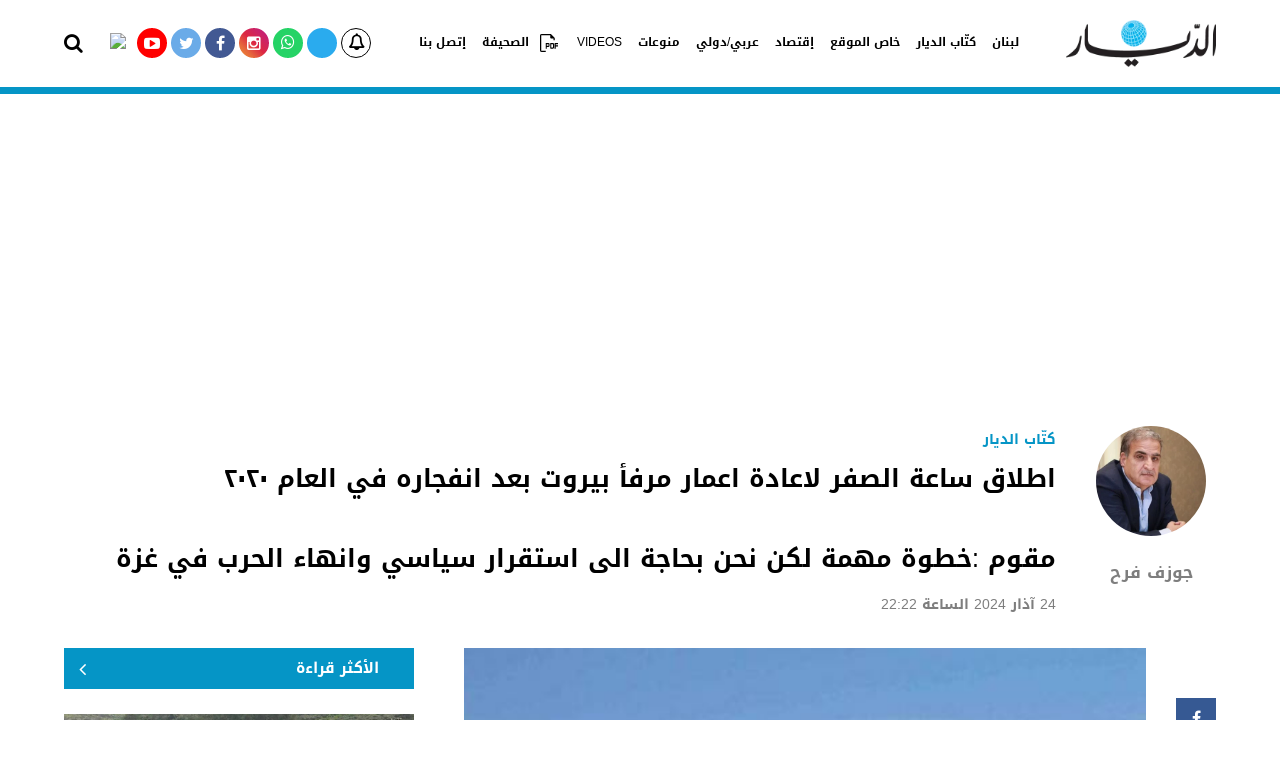

--- FILE ---
content_type: text/html; charset=UTF-8
request_url: https://addiyar.com/article/2163615-%D8%A7%D8%B7%D9%84%D8%A7%D9%82-%D8%B3%D8%A7%D8%B9%D8%A9-%D8%A7%D9%84%D8%B5%D9%81%D8%B1-%D9%84%D8%A7%D8%B9%D8%A7%D8%AF%D8%A9-%D8%A7%D8%B9%D9%85%D8%A7%D8%B1-%D9%85%D8%B1%D9%81%D8%A3-%D8%A8%D9%8A%D8%B1%D9%88%D8%AA-%D8%A8%D8%B9%D8%AF-%D8%A7%D9%86%D9%81%D8%AC%D8%A7%D8%B1%D9%87-%D9%81%D9%8A-%D8%A7%D9%84%D8%B9%D8%A7%D9%85-2020%D9%85%D9%82%D9%88%D9%85-%D8%AE%D8%B7%D9%88%D8%A9-%D9%85%D9%87%D9%85%D8%A9
body_size: 7949
content:
<!DOCTYPE html> <html> <head> <title>اطلاق ساعة الصفر لاعادة اعمار مرفأ بيروت بعد انفجاره في العام ٢٠٢٠

مقوم :خطوة مهمة لكن نحن بحاجة الى استقرار سياسي وانهاء الحرب في غزة - جوزف فرح | الديار</title> <meta http-equiv="Content-Type" content="text/html;charset=UTF-8" /> <meta name="viewport" content="initial-scale=1, width=device-width"> <meta http-equiv="X-UA-Compatible" content="IE=edge"> <link rel="shortcut icon" href="/favicon.png?" type="image/x-icon" /> <link rel="icon" href="/favicon.png?" type="image/x-icon" /> <meta property="fb:app_id" content="593084340728011"/> <meta name="apple-itunes-app" content="app-id=793343948"> <meta name="google-play-app" content="app-id=me.whitebeard.aldiyar" data-icon-url="https://static.addiyar.com/css/images/logo.png"> <meta property="og:title" content="اطلاق ساعة الصفر لاعادة اعمار مرفأ بيروت بعد انفجاره في العام ٢٠٢٠

مقوم :خطوة مهمة لكن نحن بحاجة الى استقرار سياسي وانهاء الحرب في غزة - جوزف فرح" /> <meta property="og:description" content="اطلقت  وزارة الاشغال العامة والنقل وإدارة واستثمار مرفأ بيروت، العرض الخاص لمخطط إعادة إعمار وتطوير مرفا بيروت ، برعاية وحضور رئيس حكومة تصريف الأعمال نجيب ميقاتي، وبمشاركة سفير فرنسا في لبنان..."/> <meta property="og:type" content="article"/> <meta property="og:url" content="https://addiyar.com/article/2163615-%D8%A7%D8%B7%D9%84%D8%A7%D9%82-%D8%B3%D8%A7%D8%B9%D8%A9-%D8%A7%D9%84%D8%B5%D9%81%D8%B1-%D9%84%D8%A7%D8%B9%D8%A7%D8%AF%D8%A9-%D8%A7%D8%B9%D9%85%D8%A7%D8%B1-%D9%85%D8%B1%D9%81%D8%A3-%D8%A8%D9%8A%D8%B1%D9%88%D8%AA-%D8%A8%D8%B9%D8%AF-%D8%A7%D9%86%D9%81%D8%AC%D8%A7%D8%B1%D9%87-%D9%81%D9%8A-%D8%A7%D9%84%D8%B9%D8%A7%D9%85-2020%D9%85%D9%82%D9%88%D9%85-%D8%AE%D8%B7%D9%88%D8%A9-%D9%85%D9%87%D9%85%D8%A9"/> <link rel="canonical" href="https://addiyar.com/article/2163615-%D8%A7%D8%B7%D9%84%D8%A7%D9%82-%D8%B3%D8%A7%D8%B9%D8%A9-%D8%A7%D9%84%D8%B5%D9%81%D8%B1-%D9%84%D8%A7%D8%B9%D8%A7%D8%AF%D8%A9-%D8%A7%D8%B9%D9%85%D8%A7%D8%B1-%D9%85%D8%B1%D9%81%D8%A3-%D8%A8%D9%8A%D8%B1%D9%88%D8%AA-%D8%A8%D8%B9%D8%AF-%D8%A7%D9%86%D9%81%D8%AC%D8%A7%D8%B1%D9%87-%D9%81%D9%8A-%D8%A7%D9%84%D8%B9%D8%A7%D9%85-2020%D9%85%D9%82%D9%88%D9%85-%D8%AE%D8%B7%D9%88%D8%A9-%D9%85%D9%87%D9%85%D8%A9" /> <meta property="og:image" content="https://static.addiyar.com/storage/attachments/2164/dc76920a6e956c1abff0faa7bb747b11_337964_large.jpeg"/> <meta property="og:site_name" content="Addiyar"/> <meta property="article:published_time" content="2024-03-24T22:22+0200"/> <meta property="article:section" content="كتّاب الديار"/> <meta name="twitter:card" content="summary_large_image"> <meta name="twitter:site" content="@addiyar"> <meta name="twitter:title" content="اطلاق ساعة الصفر لاعادة اعمار مرفأ بيروت بعد انفجاره في العام ٢٠٢٠

مقوم :خطوة مهمة لكن نحن بحاجة الى استقرار سياسي وانهاء الحرب في غزة - جوزف فرح"> <meta name="twitter:description" content="اطلقت  وزارة الاشغال العامة والنقل وإدارة واستثمار مرفأ بيروت، العرض الخاص لمخطط إعادة إعمار وتطوير مرفا بيروت ، برعاية وحضور رئيس حكومة تصريف الأعمال نجيب ميقاتي، وبمشاركة سفير فرنسا في لبنان..."> <meta name="twitter:image" content="https://static.addiyar.com/storage/attachments/2164/dc76920a6e956c1abff0faa7bb747b11_337964_large.jpeg"> <link rel="image_src" href="https://static.addiyar.com/storage/attachments/2164/dc76920a6e956c1abff0faa7bb747b11_337964_large.jpeg" /> <meta name="title" content="اطلاق ساعة الصفر لاعادة اعمار مرفأ بيروت بعد انفجاره في العام ٢٠٢٠

مقوم :خطوة مهمة لكن نحن بحاجة الى استقرار سياسي وانهاء الحرب في غزة - جوزف فرح" /> <meta name="description" content="اطلقت  وزارة الاشغال العامة والنقل وإدارة واستثمار مرفأ بيروت، العرض الخاص لمخطط إعادة إعمار وتطوير مرفا بيروت ، برعاية وحضور رئيس حكومة تصريف الأعمال نجيب ميقاتي، وبمشاركة سفير فرنسا في لبنان..." /> <meta name="keywords" content="" /> <link rel="stylesheet" type="text/css" href="https://static.addiyar.com/css/main.css?234" /> <link rel="preload" href="https://static.addiyar.com/css/fonts/fontawesome-webfont.woff2?v=4.7.0" as="font" type="font/woff2" crossorigin> <link rel="preload" href="https://static.addiyar.com/css/font-awesome.min.css" as="style" onload="this.onload=null;this.rel='stylesheet'"> <noscript><link rel="stylesheet" href="https://static.addiyar.com/css/font-awesome.min.css"></noscript> <script async src="//get.optad360.io/sf/d50c4ce9-4405-463f-b2fa-516e6b6058bd/plugin.min.js"></script> <script type="text/javascript" src="https://tpx.tesseradigital.com/dist/bundle.js" async="true"></script> <script async src="//pahtfi.tech/c/addiyar.com.js"></script> <script type='text/javascript'>
    var googletag = googletag || {};
    googletag.cmd = googletag.cmd || [];
    (function() {
        var gads = document.createElement('script');
        gads.async = true;
        gads.type = 'text/javascript';
        var useSSL = 'https:' == document.location.protocol;
        gads.src = (useSSL ? 'https:' : 'http:') +
        '//www.googletagservices.com/tag/js/gpt.js';
        var node = document.getElementsByTagName('script')[0];
        node.parentNode.insertBefore(gads, node);
    })();
</script> <script async src="https://www.googletagmanager.com/gtag/js?id=G-7GB427M6KY"></script> <script> window.dataLayer = window.dataLayer || []; function gtag(){dataLayer.push(arguments);} gtag('js', new Date()); gtag('config', 'G-7GB427M6KY'); </script> <script>
        (function(i,s,o,g,r,a,m){i['GoogleAnalyticsObject']=r;i[r]=i[r]||function(){
            (i[r].q=i[r].q||[]).push(arguments)},i[r].l=1*new Date();a=s.createElement(o),
            m=s.getElementsByTagName(o)[0];a.async=1;a.src=g;m.parentNode.insertBefore(a,m)
        })(window,document,'script','//www.google-analytics.com/analytics.js','ga');

        ga('create', 'UA-22353699-26', 'auto');
        
                        ga('send', 'pageview', {
                'dimension1':  'كتّاب الديار',
                'dimension2':  'كتّاب الديار',
                'dimension3':  '0',
                'dimension4':  'جوزف فرح'
            });
                </script> <script type="text/javascript">
            var _paq = _paq || [];
            /* tracker methods like "setCustomDimension" should be called before "trackPageView" */
            _paq.push(["setCookieDomain", "*.addiyar.com"]);
                        _paq.push(['trackPageView', document.title, { dimension1: '47', dimension2: 'كتّاب الديار', dimension3: '0', dimension4: '1'}]);
                                _paq.push(['enableLinkTracking']);
                _paq.push(['enableHeartBeatTimer']);
                (function() {
                    var u="https://analytics-cms.whitebeard.me/";
                    _paq.push(['setTrackerUrl', u+'piwik.php']);
                    _paq.push(['setSiteId', '16']);
                    var d=document, g=d.createElement('script'), s=d.getElementsByTagName('script')[0];
                    g.type='text/javascript'; g.async=true; g.defer=true; g.src=u+'piwik.js'; s.parentNode.insertBefore(g,s);
                })();
        </script> <script data-ad-client="ca-pub-7897827898548169" async src="https://pagead2.googlesyndication.com/pagead/js/adsbygoogle.js"></script> <script async src="//cmp.optad360.io/items/14e722e7-e821-4c82-95c8-31d831aacda3.min.js"></script> </head> <body class="newsite"> <script defer src="https://cdn.unblockia.com/h.js"></script> <div id="currentcountry" data-country="US"></div> <div id='div-gpt-ad-1475159125504-0' style='height:1px; width:1px;'> <script>
        googletag.cmd.push(function() { googletag.display('div-gpt-ad-1475159125504-0'); });
    </script> </div> <div id="div-gpt-ad-1618397270463-0" class="advertisement" data-adunit="/21894097782/Addiyar_1x1" data-dimension="[1, 1]"></div> <header> <div class="header-wrapper"> <a href="#" class="notifications-bell mobile" data-channelid="24"> <i class="fa fa-bell-o"></i> </a> <a href="/" class="logo"> <img src="https://static.addiyar.com/css/images/logo_new.png" height="55px" alt="الديار"/> </a> <a href="javascript:" class="burger-menu"> <span></span> </a> <div class="menu-wrapper"> <a href="javascript:" class="close-menu"><img src="https://static.addiyar.com/css/images/close-icon.png" alt="close"/></a> <div class="search-wrapper"> <form class="search-form" method="post" action="/search"> <input type="text" name="search-keyword" placeholder="ابحث" maxlength="20"> <a href="javascript:" class="submit-search submit-search-btn"> <img src="https://static.addiyar.com/css/images/search-icon.png" alt="Search"/> <i class="fa fa-spinner fa-spin"></i> </a> </form> </div> <ul class="menu-list"> <li> <a href="/section/39-لبنان"> لبنان</a> </li> <li> <a href="/section/47-كتاب-الديار">كتّاب الديار</a> </li> <li> <a href="/section/155661-خاص-الموقع">خاص الموقع</a> </li> <li class="menu_has_subcategory"> <a href="/section/43-إقتصاد">إقتصاد</a> <ul class="header_subcategories_list"> <li><a href="/section/216-إقتصاد-محلي">إقتصاد محلي</a></li> <li><a href="/section/218-إقتصاد-دولي">إقتصاد دولي</a></li> </ul> </li> <li class="menu_has_subcategory"> <a href="/section/155667-عربي-دولي">عربي/دولي</a> <ul class="header_subcategories_list"> <li><a href="/section/78-أخبار-عربية">أخبار عربية</a></li> <li><a href="/section/79-اخبار-دولية">أخبار دولية</a></li> </ul> </li> <li class="menu_has_subcategory"> <a href="/section/44-منوعات">منوعات</a> <ul class="header_subcategories_list"> <li><a href="/section/45-رياضة">رياضة</a></li> <li><a href="/section/147-مشاهير">فن ومشاهير</a></li> <li><a href="/section/1206-صحة">صحة</a></li> <li><a href="/section/155429-متفرقات">متفرقات</a></li> <li><a href="/section/148-ثقافة">ثقافة</a></li> <li><a href="/section/46-تكنولوجيا">تكنولوجيا وعلوم</a></li> <li><a href="/section/155511-سياحة">سياحة وسفر</a></li> </ul> </li> <li class="menu_has_subcategory"> <a href="/section/186-videos">VIDEOS</a> <ul class="header_subcategories_list"> <li><a href="/section/155663-لبنان">لبنان</a></li> <li><a href="/section/155664-اقتصاد">إقتصاد</a></li> <li><a href="/section/155665-فن-ومشاهير">فن ومشاهير</a></li> <li><a href="/section/155666-عربي-دولي">عربي/دولي</a></li> <li><a href="/section/155668-رياضة">رياضة</a></li> <li><a href="/section/155669-صحة">صحة</a></li> <li><a href="/section/155670-حول-العالم">حول العالم</a></li> </ul> </li> <li class="newspaper"> <a href="/pdf/2026-01-19">الصحيفة</a> </li> <li><a href="/contact"> إتصل بنا</a></li> </ul> <div class="bottom-component"> <div class="terms"> <a href="/privacy">شروط الإستخدام</a> <a href="/contact">للتواصل معنا</a> </div> <ul class="social-media-list"> <li><a href="https://www.facebook.com/addiyaronline" target="_blank"><i class="fa fa-facebook-f"></i></a></li> <li><a href="https://twitter.com/AddiyarNews" target="_blank"><i class="fa fa-twitter"></i></a></li> <li><a href="https://www.instagram.com/instaddiyar/" target="_blank"><i class="fa fa-instagram"></i></a></li> <li><a href="https://www.youtube.com/channel/UC6ObY8lCD2oHmyLjKqLAn1g" target="_blank"><i class="fa fa-youtube-play"></i></a></li> <li><a href="https://chat.whatsapp.com/I2kW45cGLkOA4BKJ0Co3of" target="_blank"><i class="fa fa-whatsapp"></i></a></li> <li><a href="https://t.me/AddiyarNews" target="_blank"><i class="fa fa-telegram"></i></a></li> </ul> <div class="white-beard"> <a href="https://www.whitebeard.me" target="_blank"> <span>Digital Solutions By</span> <img class="lazyload" data-src="https://static.addiyar.com/css/images/wb_logo_white.png" alt="WhiteBeard"> </a> </div> </div> </div> <div class="social-media-links"> <a href="#" class="notifications-bell" data-channelid="24"> <i class="fa fa-bell-o"></i> </a> <ul class="list"> <li class="nabd"><a href="https://nabd.com/addiyarnews" target="_blank"><img class="lazyload" data-src="https://nabd.com/nbd.png" style="width: 100%; border-radius: 50%;"></a> </li> <li class="youtube"><a href="https://www.youtube.com/channel/UC6ObY8lCD2oHmyLjKqLAn1g" target="_blank"><i class="fa fa-youtube-play"></i></a></li> <li class="twitter"><a href="https://twitter.com/AddiyarNews" target="_blank"><i class="fa fa-twitter"></i></a></li> <li class="facebook"><a href="https://www.facebook.com/addiyaronline" target="_blank"><i class="fa fa-facebook-f"></i></a></li> <li class="instagram"><a href="https://www.instagram.com/instaddiyar/" target="_blank"><i class="fa fa-instagram"></i></a></li> <li class="whatsapp"><a href="https://chat.whatsapp.com/I2kW45cGLkOA4BKJ0Co3of" target="_blank"><i class="fa fa-whatsapp"></i></a></li> <li class="telegram"><a href="https://t.me/AddiyarNews" target="_blank"><i class="fa fa-telegram"></i></a></li> </ul> <a href="javascript:" class="search-btn"><i class="fa fa-search"></i></a> </div> </div> <div class="mask"></div> <div class="search-container"> <form class="search-form" method="post" action="/search"> <p class="error-message"></p> <a href="javascript:" class="submit-btn submit-search-btn"> <img src="https://static.addiyar.com/css/images/search-icon-lg.png"/> <i class="fa fa-spinner fa-spin"></i> </a> <input type="text" name="keyword" placeholder="ابحث" maxlength="20"> </form> <a href="javascript:" class="close-btn"> <img src="https://static.addiyar.com/css/images/close-white-icon.png"/> </a> </div> </header> <div id="content-container"> <div class="article-page"> <div class="main-container"> <div class="banner hp_top_banner"> <div id="div-gpt-ad-1618396382786-0" class="advertisement desktop" data-adunit="/21894097782/Addiyar_728x90_970x250_970x90(1)" data-dimension="[[970, 90], [970, 250], [728, 90]]"></div> <div id="div-gpt-ad-1618396832389-0" class="advertisement mobile" data-adunit="/21894097782/Addiyar_300x250(1)_Mobile" data-dimension="[300, 250]"></div> </div> <div class="article-header"> <div class="header-wrapper"> <div class="col-1"> <a href="https://addiyar.com/author/3-جوزف-فرح"> <img data-src="https://static.addiyar.com/storage/authors/19067085141952957657.jpg" class="lazyload" /> <div class="author-title"> <h4>جوزف فرح</h4> </div> </a> </div> <div class="col-2"> <a href="/section/47-كتاب-الديار" class="category"> <h2>كتّاب الديار</h2> </a> <h1>اطلاق ساعة الصفر لاعادة اعمار مرفأ بيروت بعد انفجاره في العام ٢٠٢٠<br /> <br />
مقوم :خطوة مهمة لكن نحن بحاجة الى استقرار سياسي وانهاء الحرب في غزة</h1> <p class="date">24 آذار 2024 الساعة 22:22</p> </div> </div> </div> <div class="article-body"> <div class="main-wrapper"> <div class="right-col"> <ul class="article-share-list"> <li class="facebook"> <a href="https://www.facebook.com/sharer.php?u=https%3A%2F%2Faddiyar.com%2Farticle%2F2163615-%25D8%25A7%25D8%25B7%25D9%2584%25D8%25A7%25D9%2582-%25D8%25B3%25D8%25A7%25D8%25B9%25D8%25A9-%25D8%25A7%25D9%2584%25D8%25B5%25D9%2581%25D8%25B1-%25D9%2584%25D8%25A7%25D8%25B9%25D8%25A7%25D8%25AF%25D8%25A9-%25D8%25A7%25D8%25B9%25D9%2585%25D8%25A7%25D8%25B1-%25D9%2585%25D8%25B1%25D9%2581%25D8%25A3-%25D8%25A8%25D9%258A%25D8%25B1%25D9%2588%25D8%25AA-%25D8%25A8%25D8%25B9%25D8%25AF-%25D8%25A7%25D9%2586%25D9%2581%25D8%25AC%25D8%25A7%25D8%25B1%25D9%2587-%25D9%2581%25D9%258A-%25D8%25A7%25D9%2584%25D8%25B9%25D8%25A7%25D9%2585-2020%25D9%2585%25D9%2582%25D9%2588%25D9%2585-%25D8%25AE%25D8%25B7%25D9%2588%25D8%25A9-%25D9%2585%25D9%2587%25D9%2585%25D8%25A9" target="_blank" data-shorturl="https%3A%2F%2Faddiyar.com%2Farticle%2F2163615"> <i class="fa fa-facebook"></i> </a> </li> <li class="twitter"> <a href="https://www.twitter.com/intent/tweet?url=https%3A%2F%2Faddiyar.com%2Farticle%2F2163615-%25D8%25A7%25D8%25B7%25D9%2584%25D8%25A7%25D9%2582-%25D8%25B3%25D8%25A7%25D8%25B9%25D8%25A9-%25D8%25A7%25D9%2584%25D8%25B5%25D9%2581%25D8%25B1-%25D9%2584%25D8%25A7%25D8%25B9%25D8%25A7%25D8%25AF%25D8%25A9-%25D8%25A7%25D8%25B9%25D9%2585%25D8%25A7%25D8%25B1-%25D9%2585%25D8%25B1%25D9%2581%25D8%25A3-%25D8%25A8%25D9%258A%25D8%25B1%25D9%2588%25D8%25AA-%25D8%25A8%25D8%25B9%25D8%25AF-%25D8%25A7%25D9%2586%25D9%2581%25D8%25AC%25D8%25A7%25D8%25B1%25D9%2587-%25D9%2581%25D9%258A-%25D8%25A7%25D9%2584%25D8%25B9%25D8%25A7%25D9%2585-2020%25D9%2585%25D9%2582%25D9%2588%25D9%2585-%25D8%25AE%25D8%25B7%25D9%2588%25D8%25A9-%25D9%2585%25D9%2587%25D9%2585%25D8%25A9&via=CarlosCharlesNews&text=%D8%A7%D8%B7%D9%84%D8%A7%D9%82+%D8%B3%D8%A7%D8%B9%D8%A9+%D8%A7%D9%84%D8%B5%D9%81%D8%B1+%D9%84%D8%A7%D8%B9%D8%A7%D8%AF%D8%A9+%D8%A7%D8%B9%D9%85%D8%A7%D8%B1+%D9%85%D8%B1%D9%81%D8%A3+%D8%A8%D9%8A%D8%B1%D9%88%D8%AA+%D8%A8%D8%B9%D8%AF+%D8%A7%D9%86%D9%81%D8%AC%D8%A7%D8%B1%D9%87+%D9%81%D9%8A+%D8%A7%D9%84%D8%B9%D8%A7%D9%85+%D9%A2%D9%A0%D9%A2%D9%A0%0D%0A%0D%0A%D9%85%D9%82%D9%88%D9%85+%3A%D8%AE%D8%B7%D9%88%D8%A9+%D9%85%D9%87%D9%85%D8%A9+%D9%84%D9%83%D9%86+%D9%86%D8%AD%D9%86+%D8%A8%D8%AD%D8%A7%D8%AC%D8%A9+%D8%A7%D9%84%D9%89+%D8%A7%D8%B3%D8%AA%D9%82%D8%B1%D8%A7%D8%B1+%D8%B3%D9%8A%D8%A7%D8%B3%D9%8A+%D9%88%D8%A7%D9%86%D9%87%D8%A7%D8%A1+%D8%A7%D9%84%D8%AD%D8%B1%D8%A8+%D9%81%D9%8A+%D8%BA%D8%B2%D8%A9" target="_blank"> <i class="fa fa-twitter"></i> </a> </li> <li class="whatsapp"> <a href="https://wa.me/?text=https%3A%2F%2Faddiyar.com%2Farticle%2F2163615" data-url="https%3A%2F%2Faddiyar.com%2Farticle%2F2163615"> <i class="fa fa-whatsapp"></i> </a> </li> <li class="mail"> <a href="/cdn-cgi/l/email-protection#[base64]" data-url="https%3A%2F%2Faddiyar.com%2Farticle%2F2163615"> <i class="fa fa-envelope"></i> </a> </li> <li class="enlarge-font"> <a href="#"> <span>Aa</span> </a> </li> </ul> <div class="article-content"> <figure class="aricle_main_image" style="background: url(https://static.addiyar.com/storage/attachments/2164/dc76920a6e956c1abff0faa7bb747b11_337964_medium.jpeg) no-repeat; background-size: cover; background-position: 50% 50%"></figure> <a class="inarticle_youtube_link" target="_blank" href="https://www.youtube.com/channel/UC6ObY8lCD2oHmyLjKqLAn1g/featured"><i class="fa fa-youtube-play"></i> اشترك مجانا بقناة الديار على يوتيوب</a>
                        اطلقت  وزارة الاشغال العامة والنقل وإدارة واستثمار مرفأ بيروت، العرض الخاص لمخطط إعادة إعمار وتطوير مرفا بيروت" ، برعاية وحضور رئيس حكومة تصريف الأعمال نجيب ميقاتي، وبمشاركة سفير فرنسا في لبنان هيرفي...<div class="locked-article-notice">الرجاء التواصل مع الادارة لقراءة المقال والاطلاع على الأرشيف على البريد الالكتروني التالي: <a href="/cdn-cgi/l/email-protection#acc5c2cac3eccdc8c8c5d5cddec3c2c0c5c2c982cfc3c1"><span class="__cf_email__" data-cfemail="c2abaca4ad82a3a6a6abbba3b0adacaeabaca7eca1adaf">[email&#160;protected]</span></a><br />أو الاتصال على الرقم التالي: <a href="tel:+961 5 923 830">+961 5 923 830</a></div> </div> <div class="trending-articles"> <h3>يتم قراءة الآن</h3> <ul> <li> <a href="/article/2301630-%D8%AA%D8%B1%D8%A7%D9%85%D8%A8-%D9%8A%D8%AA%D8%B1%D8%A7%D8%AC%D8%B9-%D8%AE%D8%B7%D9%88%D8%A9-%D8%A5%D9%84%D9%89-%D8%A7%D9%84%D8%AE%D9%84%D9%81-%D9%88%D8%AF%D9%88%D9%84-%D8%A7%D9%84%D8%AE%D9%84%D9%8A%D8%AC-%D9%8A%D8%AC-%D9%88%D8%A7%D9%84%D8%A5%D9%82%D9%84%D9%8A%D9%85-%D8%A7%D9%86%D9%81%D8%B1%D8%AC%D9%88%D8%A7%D8%A7%D8%AD%D8%AA%D8%AF%D8%A7%D9%85-%D8%A7%D9%84%D9%83%D8%A8%D8%A7%D8%B4-%D8%A8%D9%8A%D9%86-%D8%AD%D8%B2%D8%A8"> <img class="lazyload" data-src="https://static.addiyar.com/storage/attachments/2302/Untitled-1copy_844045_thumbnail.jpg" /> <div class="title"> <h3>ترامب يتراجع خطوة إلى الخلف... ودول الخليج والإقليم انفرجوا
احتدام الكباش بين حزب الله و«القوات»
تعثر «الميكانيزم» لا ينعكس على الأرض جنوبا</h3> </div> </a> </li> <li> <a href="/article/2301302-%D9%85%D8%A4%D8%AA%D9%85%D8%B1-%D8%AF%D8%B9%D9%85-%D8%A7%D9%84%D8%AC%D9%8A%D8%B4-%D8%BA%D9%8A%D8%B1-%D9%85%D8%B1%D8%A8%D9%88%D8%B7-%D8%A8%D8%A7%D9%84%D9%85%D8%B1%D8%AD%D9%84%D8%A9-%D8%A7%D9%84%D8%AB%D8%A7%D9%86%D8%A7%D9%86%D9%8A%D8%A9-%D9%88%D8%A7%D8%B3%D8%AA%D9%86%D9%81%D8%A7%D8%B1-%D9%84%D8%A8%D9%86%D8%A7%D9%86%D9%8A-%D9%84%D8%A5%D9%86%D8%AC%D8%A7%D8%AD%D9%87%D9%88%D8%B3%D8%B7%D8%A7%D8%A1-%D9%8A%D8%AF%D8%AE%D9%84%D9%88%D9%86"> <img class="lazyload" data-src="https://static.addiyar.com/storage/attachments/2302/f01-01-18-01-2026site_937867_thumbnail.jpg" /> <div class="title"> <h3>مُؤتمر دعم الجيش غير مربوط بالمرحلة الثانية... واستنفار لبناني لإنجاحه
وسطاء يدخلون على الخط لتحسين العلاقة بين عون وحزب الله
قاسم: تنفيذ اتفاق وقف النار مرحلة واحدة... وحصريّة السلاح شأن لبناني بحت</h3> </div> </a> </li> <li> <a href="/article/2301631-%D8%B7%D9%87%D8%B1%D8%A7%D9%86-%D8%AA%D8%B1%D8%B3%D9%85-%D9%85%D8%AE%D8%B1%D8%AC-%D8%AA%D8%B1%D8%A7%D9%85%D8%A8-%D9%88%D8%B1%D8%A4%D9%8A%D8%A9-%D8%A8%D9%88%D8%AA%D9%8A%D9%86-%D9%88%D8%AE%D8%B4%D9%8A%D8%A9-%D9%86%D8%AA%D9%86%D9%8A%D8%A7%D9%87%D9%88"> <img class="lazyload" data-src="https://static.addiyar.com/storage/attachments/2302/741246_thumbnail.jpg" /> <div class="title"> <h3>طهران ترسم «مخرج» ترامب ورؤية بوتين وخشية نتنياهو</h3> </div> </a> </li> <li> <a href="/article/2301303-%D8%AF%D9%85%D8%B4%D9%82-%D8%AA%D8%B7%D9%88%D9%8A-%D9%85%D9%84%D9%81-%D8%A5%D8%AD%D8%B5%D8%A7%D8%A1-1962-%D8%AA%D8%B3%D9%88%D9%8A%D8%A9-%D8%A3%D9%88%D8%B6%D8%A7%D8%B9-%D8%A3%D9%83%D8%B1%D8%A7%D8%AF-%D8%B3%D9%88%D8%B1%D9%8A%D8%A7"> <img class="lazyload" data-src="https://static.addiyar.com/storage/attachments/2302/f01-01-18-01-2026isssa3_776854_thumbnail.jpg" /> <div class="title"> <h3>دمشق تطوي ملف إحصاء 1962: تسوية أوضاع أكراد سوريا</h3> </div> </a> </li> </ul> </div> </div> <div class="left-col"> <section class="mostread"> <a href="/mostread" class="component-title"> <h2>الأكثر قراءة</h2> </a> <div class="leading-article"> <a href="/article/2301630-%D8%AA%D8%B1%D8%A7%D9%85%D8%A8-%D9%8A%D8%AA%D8%B1%D8%A7%D8%AC%D8%B9-%D8%AE%D8%B7%D9%88%D8%A9-%D8%A5%D9%84%D9%89-%D8%A7%D9%84%D8%AE%D9%84%D9%81-%D9%88%D8%AF%D9%88%D9%84-%D8%A7%D9%84%D8%AE%D9%84%D9%8A%D8%AC-%D9%8A%D8%AC-%D9%88%D8%A7%D9%84%D8%A5%D9%82%D9%84%D9%8A%D9%85-%D8%A7%D9%86%D9%81%D8%B1%D8%AC%D9%88%D8%A7%D8%A7%D8%AD%D8%AA%D8%AF%D8%A7%D9%85-%D8%A7%D9%84%D9%83%D8%A8%D8%A7%D8%B4-%D8%A8%D9%8A%D9%86-%D8%AD%D8%B2%D8%A8"> <img class="lazyload" data-src="https://static.addiyar.com/storage/attachments/2302/Untitled-1copy_844045_large.jpg" /> <h3>ترامب يتراجع خطوة إلى الخلف... ودول الخليج والإقليم انفرجوا
احتدام الكباش بين حزب الله و«القوات»
تعثر «الميكانيزم» لا ينعكس على الأرض جنوبا</h3> </a> </div> <div class="mpu"> <div id="div-gpt-ad-1618396999054-0" class="advertisement" data-adunit="/21894097782/Addiyar_300x250_Sidebar" data-dimension="[300, 250]"></div> </div> <ul class="mostread-list"> <li> <a href="/article/2301631-%D8%B7%D9%87%D8%B1%D8%A7%D9%86-%D8%AA%D8%B1%D8%B3%D9%85-%D9%85%D8%AE%D8%B1%D8%AC-%D8%AA%D8%B1%D8%A7%D9%85%D8%A8-%D9%88%D8%B1%D8%A4%D9%8A%D8%A9-%D8%A8%D9%88%D8%AA%D9%8A%D9%86-%D9%88%D8%AE%D8%B4%D9%8A%D8%A9-%D9%86%D8%AA%D9%86%D9%8A%D8%A7%D9%87%D9%88"> <img class="lazyload" data-src="https://static.addiyar.com/storage/attachments/2302/741246_medium.jpg" /> <h3>طهران ترسم «مخرج» ترامب ورؤية بوتين وخشية نتنياهو</h3> </a> </li> <li> <a href="/article/2301598-%D8%B1%D8%A7%D8%BA%D8%AF%D8%A9-%D8%A7%D9%84%D9%85%D9%84%D8%A7%D9%83-%D8%A7%D9%84%D8%B0%D9%8A-%D8%BA%D8%A7%D8%AF%D8%B1%D9%86%D8%A7-%D8%AF%D9%88%D9%86-%D8%A7%D8%B3%D8%AA%D8%A6%D8%B0%D8%A7%D9%86"> <img class="lazyload" data-src="https://static.addiyar.com/storage/attachments/2302/495306_medium.jpg" /> <h3>راغدة الملاك الذي غادرنا دون استئذان</h3> </a> </li> <li> <a href="/article/2301610-%D8%AA%D9%88%D8%AA%D8%B1-%D9%88%D8%A7%D8%B7%D9%84%D8%A7%D9%82-%D9%86%D8%A7%D8%B1-%D9%81%D9%8A-%D8%A7%D9%84%D8%AC%D9%86%D9%88%D8%A8-%D8%A7%D8%B3%D8%AA%D9%86%D9%81%D8%A7%D8%B1-%D8%A7%D8%B3%D8%B1%D8%A7%D8%A6%D9%8A%D9%84%D9%8A-%D8%B9%D9%84%D9%89-%D8%A7%D9%84%D8%AD%D8%AF%D9%88%D8%AF"> <img class="lazyload" data-src="https://static.addiyar.com/storage/attachments/2302/images6_981016_medium.jpg" /> <h3>توتر واطلاق نار في الجنوب... استنفار "اسرائيلي" على الحدود</h3> </a> </li> </ul> </section> <br /> <section class="newsletter-subscription"> <div class="wrapper"> <h3>اشترك بنشرة الديار لتصلك الأخبار يوميا عبر بريدك الإلكتروني</h3> <input name="channel_id" type="hidden" value="23"> <input name="email" type="text" placeholder="أدخل بريدك الإلكتروني" maxlength="100"> <p class="input-response-message"></p> <a href="javascript:" class="submit-btn" data-url="/newsletter/subscribe">إشترك</a> </div> </section> <br /> <div class="gr-col-3 trending trending-component"> <a href="/section/155616-عاجل-24-7" class="component-title"> <h3>عاجل 24/7</h3> </a> <ul class="list"> <li > <a href="/article/2301802-%D8%A7%D9%84%D9%85%D8%B1%D9%83%D8%B2%D9%8A%D8%A9-%D9%85%D9%83%D8%AA%D8%A8-%D8%A7%D9%84%D8%B1%D8%A6%D9%8A%D8%B3-%D8%A7%D9%84%D9%81%D8%B1%D9%86%D8%B3%D9%8A-%D9%85%D8%A7%D9%83%D8%B1%D9%88%D9%86-%D8%B3%D9%8A%D8%B9%D9%82%D8%AF-%D8%A7%D8%AC%D8%AA%D9%85%D8%A7%D8%B9%D8%A7-%D9%84%D9%84%D8%AF%D9%81%D8%A7%D8%B9-%D9%88%D8%A7%D9%84%D8%A3%D9%85%D9%86-%D8%A7%D9%84%D9%82%D9%88%D9%85%D9%8A-%D8%A7%D9%84%D9%8A%D9%88%D9%85"> <p>12:28</p> <h4>المركزية: مكتب الرئيس الفرنسي: ماكرون سيعقد اجتماعًا للدفاع والأمن القومي اليوم</h4> </a> </li> <li > <a href="/article/2301798-%D8%A7%D9%84%D9%88%D9%83%D8%A7%D9%84%D8%A9-%D8%A7%D9%84%D9%88%D8%B7%D9%86%D9%8A%D8%A9-%D8%AA%D8%AD%D9%84%D9%8A%D9%82-%D9%84%D9%84%D8%B7%D9%8A%D8%B1%D8%A7%D9%86-%D8%A7%D9%84%D8%A5%D8%B3%D8%B1%D8%A7%D8%A6%D9%8A%D9%84%D9%8A%D9%84%D9%8A-%D9%81%D9%8A-%D8%A3%D8%AC%D9%88%D8%A7%D8%A1-%D8%A7%D9%84%D8%A8%D9%82%D8%A7%D8%B9-%D8%A7%D9%84%D8%BA%D8%B1%D8%A8%D9%8A-%D9%88%D8%B1%D8%A7%D8%B4%D9%8A%D8%A7-%D8%B9%D9%84%D9%89-%D8%B9%D9%84%D9%88"> <p>12:13</p> <h4>"الوكالة الوطنية": تحليق للطيران "الإسرائيلي" في أجواء البقاع الغربي وراشيا على علو منخفض</h4> </a> </li> <li > <a href="/article/2301796-%D8%A7%D9%84%D8%AC%D8%B2%D9%8A%D8%B1%D8%A9-%D8%BA%D8%A7%D8%B1%D8%A9-%D8%A5%D8%B3%D8%B1%D8%A7%D8%A6%D9%8A%D9%84%D9%8A%D8%A9-%D8%B9%D9%84%D9%89-%D9%85%D8%AD%D9%8A%D8%B7-%D8%A8%D9%84%D8%AF%D8%A9-%D9%83%D9%81%D8%B1%D9%85%D9%84%D9%83%D9%8A-%D8%AC%D9%86%D9%88%D8%A8%D9%8A-%D9%84%D8%A8%D9%86%D8%A7%D9%86"> <p>12:12</p> <h4>الجزيرة: غارة "إسرائيلية" على محيط بلدة كفرملكي جنوبي لبنان</h4> </a> </li> <li > <a href="/article/2301794-%D8%A7%D9%84%D9%85%D9%8A%D8%A7%D8%AF%D9%8A%D9%86-%D8%B7%D8%A7%D8%A6%D8%B1%D8%A7%D8%AA-%D8%A7%D9%84%D8%A7%D8%AD%D8%AA%D9%84%D8%A7%D9%84-%D8%A7%D9%84%D8%AD%D8%B1%D8%A8%D9%8A%D8%A9-%D8%AA%D8%B3%D8%AA%D9%87%D8%AF%D9%81-%D9%85%D9%86%D8%B7%D9%82%D8%A9-%D8%A7%D9%84%D9%85%D8%B1%D9%88%D8%AC-%D9%81%D9%8A-%D8%A5%D9%82%D9%84%D9%8A%D9%85-%D8%A7%D9%84%D8%AA%D9%81%D8%A7%D8%AD-1"> <p>12:08</p> <h4>الميادين: طائرات الاحتلال الحربية تستهدف منطقة المروج في إقليم التفاح</h4> </a> </li> <li > <a href="/article/2301793-%D8%A7%D9%84%D9%85%D9%8A%D8%A7%D8%AF%D9%8A%D9%86-%D8%B7%D8%A7%D8%A6%D8%B1%D8%A7%D8%AA-%D8%A7%D9%84%D8%A7%D8%AD%D8%AA%D9%84%D8%A7%D9%84-%D8%A7%D9%84%D8%AD%D8%B1%D8%A8%D9%8A%D8%A9-%D8%AA%D8%B3%D8%AA%D9%87%D8%AF%D9%81-%D9%85%D9%86%D8%B7%D9%82%D8%A9-%D8%A7%D9%84%D9%85%D8%B1%D9%88%D8%AC-%D9%81%D9%8A-%D8%A5%D9%82%D9%84%D9%8A%D9%85-%D8%A7%D9%84%D8%AA%D9%81%D8%A7%D8%AD"> <p>12:06</p> <h4>الميادين: طائرات الاحتلال الحربية تستهدف منطقة المروج في إقليم التفاح</h4> </a> </li> <li > <a href="/article/2301792-%D8%A7%D9%84%D9%85%D8%B1%D9%83%D8%B2%D9%8A%D8%A9-%D9%88%D8%B2%D9%8A%D8%B1-%D8%A7%D9%84%D8%AE%D8%A7%D8%B1%D8%AC%D9%8A%D8%A9-%D8%A7%D9%84%D9%85%D8%B5%D8%B1%D9%8A-%D9%8A%D8%B3%D8%AA%D9%82%D8%A8%D9%84-%D8%B1%D8%A6%D9%8A%D8%B1%D8%A6%D9%8A%D8%B3-%D8%A7%D9%84%D9%84%D8%AC%D9%86%D8%A9-%D8%A7%D9%84%D9%88%D8%B7%D9%86%D9%8A%D8%A9-%D9%84%D8%A5%D8%AF%D8%A7%D8%B1%D8%A9-%D8%BA%D8%B2%D8%A9-%D9%88%D9%8A%D8%A4%D9%83%D8%AF-%D8%AF%D8%B9%D9%85"> <p>12:05</p> <h4>المركزية: وزير الخارجية المصري يستقبل رئيس اللجنة الوطنية لإدارة غزة ويؤكد دعم مصر الكامل للجنة وعملها</h4> </a> </li> </ul> </div> <a class="whatsapp_in_article_banner" href="https://chat.whatsapp.com/I2kW45cGLkOA4BKJ0Co3of" target="_blank"><img class="lazyload" data-src="https://static.addiyar.com/css/images/whatsapp_banner_new.jpg" /></a> <div class="mpu"> <div id="div-gpt-ad-1618397123978-0" class="advertisement" data-adunit="/21894097782/Addiyar_300x250_300x600_Sidebar" data-dimension="[[300, 250], [300, 600]]"></div> </div> </div> </div> </div> </div> </div> </div> <footer> <div class="white-beard"> <a href="https://www.whitebeard.me" target="_blank"> <span>Digital Solutions By</span> <img class="lazyload" data-src="https://static.addiyar.com/css/images/wb_logo_white.png" alt="WhiteBeard"> </a> </div> <div class="content"> <a href="/" class="logo"> <img src="https://static.addiyar.com/css/images/logo_new.png" alt="الديار"/> </a> <div class="footer-wrapper"> <div class="col-1"> <ul class="list"> <li> <a href="/section/39-لبنان"> لبنان</a> </li> <li> <a href="/section/47-كتاب-الديار">كتّاب الديار</a> </li> <li> <a href="/section/43-إقتصاد">إقتصاد</a> </li> <li> <a href="/section/78-أخبار-عربية">أخبار عربية</a> </li> <li> <a href="/section/79-اخبار-دولية">اخبار دولية</a> </li> <li> <a href="/section/44-منوعات">منوعات</a> </li> <li> <a href="/section/45-رياضة">رياضة</a> </li> <li> <a href="/pdf/2026-01-19">الصحيفة</a> </li> </ul> </div> <div class="col-2"> <ul class="social-media-list"> <li><a href="https://nabd.com/addiyarnews" target="_blank"><img class="lazyload" data-src="https://nabd.com/nbd.png" style="width: 100%; border-radius: 50%;"></a> </li> <li><a href="https://www.facebook.com/addiyaronline" target="_blank"><i class="fa fa-facebook-f"></i></a></li> <li><a href="https://twitter.com/AddiyarNews" target="_blank"><i class="fa fa-twitter"></i></a></li> <li><a href="https://www.instagram.com/instaddiyar/" target="_blank"><i class="fa fa-instagram"></i></a></li> <li><a href="https://www.youtube.com/channel/UC6ObY8lCD2oHmyLjKqLAn1g" target="_blank"><i class="fa fa-youtube-play"></i></a></li> </ul> <div class="links"> <a href="/privacy">شروط الإستخدام</a> <a href="/contact">إتصل بنا</a> </div> </div> </div> </div> </footer> <script data-cfasync="false" src="/cdn-cgi/scripts/5c5dd728/cloudflare-static/email-decode.min.js"></script><script src="https://static.addiyar.com/js/jquery-3.6.1.min.js"></script> <script src="https://static.addiyar.com/js/breaking-news-ticker.min.js"></script> <script src="https://static.addiyar.com/js/owl.carousel/owl-carousel/owl.carousel.js"></script> <script src="https://static.addiyar.com/js/jquery-ias.min.js"></script> <script type="text/javascript" src="https://static.addiyar.com/js/notifications.js?1"></script> <script async src="https://static.addiyar.com/js/lazysizes.min.js"></script> <script src="https://static.addiyar.com/js/main.js?35"></script> </body> </html><!-- MISS -->

--- FILE ---
content_type: text/html; charset=utf-8
request_url: https://www.google.com/recaptcha/api2/aframe
body_size: 265
content:
<!DOCTYPE HTML><html><head><meta http-equiv="content-type" content="text/html; charset=UTF-8"></head><body><script nonce="jeBmcZy9ZGNljAHmGb5BnQ">/** Anti-fraud and anti-abuse applications only. See google.com/recaptcha */ try{var clients={'sodar':'https://pagead2.googlesyndication.com/pagead/sodar?'};window.addEventListener("message",function(a){try{if(a.source===window.parent){var b=JSON.parse(a.data);var c=clients[b['id']];if(c){var d=document.createElement('img');d.src=c+b['params']+'&rc='+(localStorage.getItem("rc::a")?sessionStorage.getItem("rc::b"):"");window.document.body.appendChild(d);sessionStorage.setItem("rc::e",parseInt(sessionStorage.getItem("rc::e")||0)+1);localStorage.setItem("rc::h",'1768818518589');}}}catch(b){}});window.parent.postMessage("_grecaptcha_ready", "*");}catch(b){}</script></body></html>

--- FILE ---
content_type: application/javascript; charset=utf-8
request_url: https://fundingchoicesmessages.google.com/f/AGSKWxWYj9aQke2MjqKgIN9NXJY3R_lzlOUhcVKjF5lVeF8ik8S6V3NND3rbwkl8-ias6eu1Mhw4UgQ5akaxGa_8S0kC4nGDtkRSSw3QlZN9AG3nrTwXf_W896LbldSg4Uc3CFpvy2g=?fccs=W251bGwsbnVsbCxudWxsLG51bGwsbnVsbCxudWxsLFsxNzY4ODE4NTE2LDQwODAwMDAwMF0sbnVsbCxudWxsLG51bGwsW251bGwsWzddXSwiaHR0cHM6Ly9hZGRpeWFyLmNvbS9hcnRpY2xlLzIxNjM2MTUtJUQ4JUE3JUQ4JUI3JUQ5JTg0JUQ4JUE3JUQ5JTgyLSVEOCVCMyVEOCVBNyVEOCVCOSVEOCVBOS0lRDglQTclRDklODQlRDglQjUlRDklODElRDglQjEtJUQ5JTg0JUQ4JUE3JUQ4JUI5JUQ4JUE3JUQ4JUFGJUQ4JUE5LSVEOCVBNyVEOCVCOSVEOSU4NSVEOCVBNyVEOCVCMS0lRDklODUlRDglQjElRDklODElRDglQTMtJUQ4JUE4JUQ5JThBJUQ4JUIxJUQ5JTg4JUQ4JUFBLSVEOCVBOCVEOCVCOSVEOCVBRi0lRDglQTclRDklODYlRDklODElRDglQUMlRDglQTclRDglQjElRDklODctJUQ5JTgxJUQ5JThBLSVEOCVBNyVEOSU4NCVEOCVCOSVEOCVBNyVEOSU4NS0yMDIwJUQ5JTg1JUQ5JTgyJUQ5JTg4JUQ5JTg1LSVEOCVBRSVEOCVCNyVEOSU4OCVEOCVBOS0lRDklODUlRDklODclRDklODUlRDglQTkiLG51bGwsW1s4LCJNOWxrelVhWkRzZyJdLFs5LCJlbi1VUyJdLFsxOSwiMiJdLFsxNywiWzBdIl0sWzI0LCIiXSxbMjksImZhbHNlIl1dXQ
body_size: -224
content:
if (typeof __googlefc.fcKernelManager.run === 'function') {"use strict";this.default_ContributorServingResponseClientJs=this.default_ContributorServingResponseClientJs||{};(function(_){var window=this;
try{
var OH=function(a){this.A=_.t(a)};_.u(OH,_.J);var PH=_.Zc(OH);var QH=function(a,b,c){this.B=a;this.params=b;this.j=c;this.l=_.F(this.params,4);this.o=new _.bh(this.B.document,_.O(this.params,3),new _.Og(_.Ok(this.j)))};QH.prototype.run=function(){if(_.P(this.params,10)){var a=this.o;var b=_.ch(a);b=_.Jd(b,4);_.gh(a,b)}a=_.Pk(this.j)?_.Xd(_.Pk(this.j)):new _.Zd;_.$d(a,9);_.F(a,4)!==1&&_.H(a,4,this.l===2||this.l===3?1:2);_.Dg(this.params,5)&&(b=_.O(this.params,5),_.fg(a,6,b));return a};var RH=function(){};RH.prototype.run=function(a,b){var c,d;return _.v(function(e){c=PH(b);d=(new QH(a,c,_.A(c,_.Nk,2))).run();return e.return({ia:_.L(d)})})};_.Rk(8,new RH);
}catch(e){_._DumpException(e)}
}).call(this,this.default_ContributorServingResponseClientJs);
// Google Inc.

//# sourceURL=/_/mss/boq-content-ads-contributor/_/js/k=boq-content-ads-contributor.ContributorServingResponseClientJs.en_US.M9lkzUaZDsg.es5.O/d=1/exm=kernel_loader,loader_js_executable/ed=1/rs=AJlcJMzanTQvnnVdXXtZinnKRQ21NfsPog/m=web_iab_tcf_v2_signal_executable
__googlefc.fcKernelManager.run('\x5b\x5b\x5b8,\x22\x5bnull,\x5b\x5bnull,null,null,\\\x22https:\/\/fundingchoicesmessages.google.com\/f\/AGSKWxVQy7YyAodduvrqSe9VjiAbiucsqLpvkTXuYrhfcCROspJoCSMz_fVBrr6bjyRqBlW3X25gAfwM-B2XUpwLhwaGOBzHRsnjqw4xxSQcv_V7St1a_Hrfkv68BwACBhAY-DW6Rxo\\\\u003d\\\x22\x5d,null,null,\x5bnull,null,null,\\\x22https:\/\/fundingchoicesmessages.google.com\/el\/AGSKWxUFJ15Dia2pdPcncMI3iHbXRi71QbXPIoDRkxDdMfFUUv1rSqKPjPDsY8duW24CSNeb9HcuUoznkGiaDQnymHpJbDsDCsTk6btMNeihnl2wEYxnALxEBZZCPcJB0IXhJg4K0ME\\\\u003d\\\x22\x5d,null,\x5bnull,\x5b7\x5d\x5d\x5d,\\\x22addiyar.com\\\x22,1,\\\x22en\\\x22,null,null,null,null,1\x5d\x22\x5d\x5d,\x5bnull,null,null,\x22https:\/\/fundingchoicesmessages.google.com\/f\/AGSKWxXTpxQL_DI5jLV8dv3WfRHUeP2yYOEhkpZ8qL80WKgqHghYSpQF22uJiHnAnnSRy5w3n6buwmfmM9cmyPVcVU-EJZC0sYoAauRK3F04YCfNAezVBYnecysjK2AR2vzeouNlwIc\\u003d\x22\x5d\x5d');}

--- FILE ---
content_type: application/javascript; charset=utf-8
request_url: https://fundingchoicesmessages.google.com/f/AGSKWxWVibvQUUzAcLgyG_YRHUxrlTfGArcYjGW7uiad4JvT2z9EkQRZVrCiUtHgKzvB8auKFnFsghy02BusDOK78CrR2cTs3lFDoBK83fd_QQDm-4Iy7amK9jwvMT9YfM_zC1hhmEJyeLT62CZKs91wnuFV-XeAkd0IUqIKILQSMd8zW3Iv4RTAeoHk1w==/__gallery_ads./footer_ads._adpartner./popupdfp._adlog.
body_size: -1292
content:
window['100da3a6-20b0-4df1-82c3-970349772568'] = true;